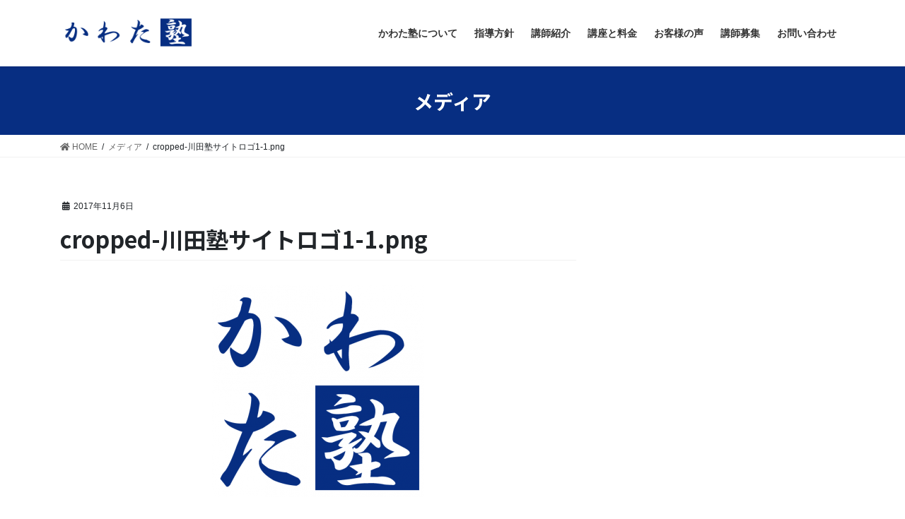

--- FILE ---
content_type: text/html; charset=UTF-8
request_url: https://kawatajuku.com/cropped-%E5%B7%9D%E7%94%B0%E5%A1%BE%E3%82%B5%E3%82%A4%E3%83%88%E3%83%AD%E3%82%B41-1-png/
body_size: 15963
content:
<!DOCTYPE html>
<html dir="ltr" lang="ja" prefix="og: https://ogp.me/ns#">
<head>
<meta charset="utf-8">
<meta http-equiv="X-UA-Compatible" content="IE=edge">
<meta name="viewport" content="width=device-width, initial-scale=1">

<title>cropped-川田塾サイトロゴ1-1.png | かわた塾</title>

		<!-- All in One SEO 4.9.3 - aioseo.com -->
	<meta name="description" content="https://kawatajuku.com/wp/wp-content/uploads/2017/11/cropped-川田塾サイトロゴ1-1.png" />
	<meta name="robots" content="max-image-preview:large" />
	<meta name="author" content="kawatajuku-master"/>
	<link rel="canonical" href="https://kawatajuku.com/cropped-%e5%b7%9d%e7%94%b0%e5%a1%be%e3%82%b5%e3%82%a4%e3%83%88%e3%83%ad%e3%82%b41-1-png/" />
	<meta name="generator" content="All in One SEO (AIOSEO) 4.9.3" />
		<meta property="og:locale" content="ja_JP" />
		<meta property="og:site_name" content="かわた塾 | 岡山市北区の&quot;主体性&quot;を育む自立型個別学習塾" />
		<meta property="og:type" content="article" />
		<meta property="og:title" content="cropped-川田塾サイトロゴ1-1.png | かわた塾" />
		<meta property="og:url" content="https://kawatajuku.com/cropped-%e5%b7%9d%e7%94%b0%e5%a1%be%e3%82%b5%e3%82%a4%e3%83%88%e3%83%ad%e3%82%b41-1-png/" />
		<meta property="article:published_time" content="2017-11-06T07:18:27+00:00" />
		<meta property="article:modified_time" content="2017-11-06T07:18:27+00:00" />
		<meta name="twitter:card" content="summary" />
		<meta name="twitter:title" content="cropped-川田塾サイトロゴ1-1.png | かわた塾" />
		<script type="application/ld+json" class="aioseo-schema">
			{"@context":"https:\/\/schema.org","@graph":[{"@type":"BreadcrumbList","@id":"https:\/\/kawatajuku.com\/cropped-%e5%b7%9d%e7%94%b0%e5%a1%be%e3%82%b5%e3%82%a4%e3%83%88%e3%83%ad%e3%82%b41-1-png\/#breadcrumblist","itemListElement":[{"@type":"ListItem","@id":"https:\/\/kawatajuku.com#listItem","position":1,"name":"Home","item":"https:\/\/kawatajuku.com","nextItem":{"@type":"ListItem","@id":"https:\/\/kawatajuku.com\/cropped-%e5%b7%9d%e7%94%b0%e5%a1%be%e3%82%b5%e3%82%a4%e3%83%88%e3%83%ad%e3%82%b41-1-png\/#listItem","name":"cropped-\u5ddd\u7530\u587e\u30b5\u30a4\u30c8\u30ed\u30b41-1.png"}},{"@type":"ListItem","@id":"https:\/\/kawatajuku.com\/cropped-%e5%b7%9d%e7%94%b0%e5%a1%be%e3%82%b5%e3%82%a4%e3%83%88%e3%83%ad%e3%82%b41-1-png\/#listItem","position":2,"name":"cropped-\u5ddd\u7530\u587e\u30b5\u30a4\u30c8\u30ed\u30b41-1.png","previousItem":{"@type":"ListItem","@id":"https:\/\/kawatajuku.com#listItem","name":"Home"}}]},{"@type":"ItemPage","@id":"https:\/\/kawatajuku.com\/cropped-%e5%b7%9d%e7%94%b0%e5%a1%be%e3%82%b5%e3%82%a4%e3%83%88%e3%83%ad%e3%82%b41-1-png\/#itempage","url":"https:\/\/kawatajuku.com\/cropped-%e5%b7%9d%e7%94%b0%e5%a1%be%e3%82%b5%e3%82%a4%e3%83%88%e3%83%ad%e3%82%b41-1-png\/","name":"cropped-\u5ddd\u7530\u587e\u30b5\u30a4\u30c8\u30ed\u30b41-1.png | \u304b\u308f\u305f\u587e","description":"https:\/\/kawatajuku.com\/wp\/wp-content\/uploads\/2017\/11\/cropped-\u5ddd\u7530\u587e\u30b5\u30a4\u30c8\u30ed\u30b41-1.png","inLanguage":"ja","isPartOf":{"@id":"https:\/\/kawatajuku.com\/#website"},"breadcrumb":{"@id":"https:\/\/kawatajuku.com\/cropped-%e5%b7%9d%e7%94%b0%e5%a1%be%e3%82%b5%e3%82%a4%e3%83%88%e3%83%ad%e3%82%b41-1-png\/#breadcrumblist"},"author":{"@id":"https:\/\/kawatajuku.com\/author\/kawatajuku-master\/#author"},"creator":{"@id":"https:\/\/kawatajuku.com\/author\/kawatajuku-master\/#author"},"datePublished":"2017-11-06T16:18:27+09:00","dateModified":"2017-11-06T16:18:27+09:00"},{"@type":"Organization","@id":"https:\/\/kawatajuku.com\/#organization","name":"\u304b\u308f\u305f\u587e","description":"\u5ca1\u5c71\u5e02\u5317\u533a\u306e\"\u4e3b\u4f53\u6027\"\u3092\u80b2\u3080\u81ea\u7acb\u578b\u500b\u5225\u5b66\u7fd2\u587e","url":"https:\/\/kawatajuku.com\/"},{"@type":"Person","@id":"https:\/\/kawatajuku.com\/author\/kawatajuku-master\/#author","url":"https:\/\/kawatajuku.com\/author\/kawatajuku-master\/","name":"kawatajuku-master","image":{"@type":"ImageObject","@id":"https:\/\/kawatajuku.com\/cropped-%e5%b7%9d%e7%94%b0%e5%a1%be%e3%82%b5%e3%82%a4%e3%83%88%e3%83%ad%e3%82%b41-1-png\/#authorImage","url":"https:\/\/secure.gravatar.com\/avatar\/52f11adbaf2f6f0953385623c62e7b8e?s=96&d=mm&r=g","width":96,"height":96,"caption":"kawatajuku-master"}},{"@type":"WebSite","@id":"https:\/\/kawatajuku.com\/#website","url":"https:\/\/kawatajuku.com\/","name":"\u304b\u308f\u305f\u587e","description":"\u5ca1\u5c71\u5e02\u5317\u533a\u306e\"\u4e3b\u4f53\u6027\"\u3092\u80b2\u3080\u81ea\u7acb\u578b\u500b\u5225\u5b66\u7fd2\u587e","inLanguage":"ja","publisher":{"@id":"https:\/\/kawatajuku.com\/#organization"}}]}
		</script>
		<!-- All in One SEO -->

<link rel="alternate" type="application/rss+xml" title="かわた塾 &raquo; フィード" href="https://kawatajuku.com/feed/" />
<link rel="alternate" type="application/rss+xml" title="かわた塾 &raquo; コメントフィード" href="https://kawatajuku.com/comments/feed/" />
<link rel="alternate" type="application/rss+xml" title="かわた塾 &raquo; cropped-川田塾サイトロゴ1-1.png のコメントのフィード" href="https://kawatajuku.com/feed/?attachment_id=460" />
<meta name="description" content="https://kawatajuku.com/wp/wp-content/uploads/2017/11/cropped-川田塾サイトロゴ1-1.png" /><script type="text/javascript">
/* <![CDATA[ */
window._wpemojiSettings = {"baseUrl":"https:\/\/s.w.org\/images\/core\/emoji\/15.0.3\/72x72\/","ext":".png","svgUrl":"https:\/\/s.w.org\/images\/core\/emoji\/15.0.3\/svg\/","svgExt":".svg","source":{"concatemoji":"https:\/\/kawatajuku.com\/wp-includes\/js\/wp-emoji-release.min.js?ver=6.6.4"}};
/*! This file is auto-generated */
!function(i,n){var o,s,e;function c(e){try{var t={supportTests:e,timestamp:(new Date).valueOf()};sessionStorage.setItem(o,JSON.stringify(t))}catch(e){}}function p(e,t,n){e.clearRect(0,0,e.canvas.width,e.canvas.height),e.fillText(t,0,0);var t=new Uint32Array(e.getImageData(0,0,e.canvas.width,e.canvas.height).data),r=(e.clearRect(0,0,e.canvas.width,e.canvas.height),e.fillText(n,0,0),new Uint32Array(e.getImageData(0,0,e.canvas.width,e.canvas.height).data));return t.every(function(e,t){return e===r[t]})}function u(e,t,n){switch(t){case"flag":return n(e,"\ud83c\udff3\ufe0f\u200d\u26a7\ufe0f","\ud83c\udff3\ufe0f\u200b\u26a7\ufe0f")?!1:!n(e,"\ud83c\uddfa\ud83c\uddf3","\ud83c\uddfa\u200b\ud83c\uddf3")&&!n(e,"\ud83c\udff4\udb40\udc67\udb40\udc62\udb40\udc65\udb40\udc6e\udb40\udc67\udb40\udc7f","\ud83c\udff4\u200b\udb40\udc67\u200b\udb40\udc62\u200b\udb40\udc65\u200b\udb40\udc6e\u200b\udb40\udc67\u200b\udb40\udc7f");case"emoji":return!n(e,"\ud83d\udc26\u200d\u2b1b","\ud83d\udc26\u200b\u2b1b")}return!1}function f(e,t,n){var r="undefined"!=typeof WorkerGlobalScope&&self instanceof WorkerGlobalScope?new OffscreenCanvas(300,150):i.createElement("canvas"),a=r.getContext("2d",{willReadFrequently:!0}),o=(a.textBaseline="top",a.font="600 32px Arial",{});return e.forEach(function(e){o[e]=t(a,e,n)}),o}function t(e){var t=i.createElement("script");t.src=e,t.defer=!0,i.head.appendChild(t)}"undefined"!=typeof Promise&&(o="wpEmojiSettingsSupports",s=["flag","emoji"],n.supports={everything:!0,everythingExceptFlag:!0},e=new Promise(function(e){i.addEventListener("DOMContentLoaded",e,{once:!0})}),new Promise(function(t){var n=function(){try{var e=JSON.parse(sessionStorage.getItem(o));if("object"==typeof e&&"number"==typeof e.timestamp&&(new Date).valueOf()<e.timestamp+604800&&"object"==typeof e.supportTests)return e.supportTests}catch(e){}return null}();if(!n){if("undefined"!=typeof Worker&&"undefined"!=typeof OffscreenCanvas&&"undefined"!=typeof URL&&URL.createObjectURL&&"undefined"!=typeof Blob)try{var e="postMessage("+f.toString()+"("+[JSON.stringify(s),u.toString(),p.toString()].join(",")+"));",r=new Blob([e],{type:"text/javascript"}),a=new Worker(URL.createObjectURL(r),{name:"wpTestEmojiSupports"});return void(a.onmessage=function(e){c(n=e.data),a.terminate(),t(n)})}catch(e){}c(n=f(s,u,p))}t(n)}).then(function(e){for(var t in e)n.supports[t]=e[t],n.supports.everything=n.supports.everything&&n.supports[t],"flag"!==t&&(n.supports.everythingExceptFlag=n.supports.everythingExceptFlag&&n.supports[t]);n.supports.everythingExceptFlag=n.supports.everythingExceptFlag&&!n.supports.flag,n.DOMReady=!1,n.readyCallback=function(){n.DOMReady=!0}}).then(function(){return e}).then(function(){var e;n.supports.everything||(n.readyCallback(),(e=n.source||{}).concatemoji?t(e.concatemoji):e.wpemoji&&e.twemoji&&(t(e.twemoji),t(e.wpemoji)))}))}((window,document),window._wpemojiSettings);
/* ]]> */
</script>
<link rel='stylesheet' id='vkExUnit_common_style-css' href='https://kawatajuku.com/wp-content/plugins/vk-all-in-one-expansion-unit/assets/css/vkExUnit_style.css?ver=9.113.0.1' type='text/css' media='all' />
<style id='vkExUnit_common_style-inline-css' type='text/css'>
:root {--ver_page_top_button_url:url(https://kawatajuku.com/wp-content/plugins/vk-all-in-one-expansion-unit/assets/images/to-top-btn-icon.svg);}@font-face {font-weight: normal;font-style: normal;font-family: "vk_sns";src: url("https://kawatajuku.com/wp-content/plugins/vk-all-in-one-expansion-unit/inc/sns/icons/fonts/vk_sns.eot?-bq20cj");src: url("https://kawatajuku.com/wp-content/plugins/vk-all-in-one-expansion-unit/inc/sns/icons/fonts/vk_sns.eot?#iefix-bq20cj") format("embedded-opentype"),url("https://kawatajuku.com/wp-content/plugins/vk-all-in-one-expansion-unit/inc/sns/icons/fonts/vk_sns.woff?-bq20cj") format("woff"),url("https://kawatajuku.com/wp-content/plugins/vk-all-in-one-expansion-unit/inc/sns/icons/fonts/vk_sns.ttf?-bq20cj") format("truetype"),url("https://kawatajuku.com/wp-content/plugins/vk-all-in-one-expansion-unit/inc/sns/icons/fonts/vk_sns.svg?-bq20cj#vk_sns") format("svg");}
.veu_promotion-alert__content--text {border: 1px solid rgba(0,0,0,0.125);padding: 0.5em 1em;border-radius: var(--vk-size-radius);margin-bottom: var(--vk-margin-block-bottom);font-size: 0.875rem;}/* Alert Content部分に段落タグを入れた場合に最後の段落の余白を0にする */.veu_promotion-alert__content--text p:last-of-type{margin-bottom:0;margin-top: 0;}
</style>
<style id='wp-emoji-styles-inline-css' type='text/css'>

	img.wp-smiley, img.emoji {
		display: inline !important;
		border: none !important;
		box-shadow: none !important;
		height: 1em !important;
		width: 1em !important;
		margin: 0 0.07em !important;
		vertical-align: -0.1em !important;
		background: none !important;
		padding: 0 !important;
	}
</style>
<link rel='stylesheet' id='wp-block-library-css' href='https://kawatajuku.com/wp-includes/css/dist/block-library/style.min.css?ver=6.6.4' type='text/css' media='all' />
<style id='wp-block-library-inline-css' type='text/css'>
/* VK Color Palettes */
</style>
<link rel='stylesheet' id='aioseo/css/src/vue/standalone/blocks/table-of-contents/global.scss-css' href='https://kawatajuku.com/wp-content/plugins/all-in-one-seo-pack/dist/Lite/assets/css/table-of-contents/global.e90f6d47.css?ver=4.9.3' type='text/css' media='all' />
<link rel='stylesheet' id='vk-blocks/alert-css' href='https://kawatajuku.com/wp-content/plugins/vk-blocks-pro/build/alert/style.css?ver=1.36.1.5' type='text/css' media='all' />
<link rel='stylesheet' id='vk-blocks/balloon-css' href='https://kawatajuku.com/wp-content/plugins/vk-blocks-pro/build/balloon/style.css?ver=1.36.1.5' type='text/css' media='all' />
<link rel='stylesheet' id='vk-blocks/border-box-css' href='https://kawatajuku.com/wp-content/plugins/vk-blocks-pro/build/border-box/style.css?ver=1.36.1.5' type='text/css' media='all' />
<link rel='stylesheet' id='vk-blocks/button-css' href='https://kawatajuku.com/wp-content/plugins/vk-blocks-pro/build/button/style.css?ver=1.36.1.5' type='text/css' media='all' />
<link rel='stylesheet' id='vk-blocks/faq-css' href='https://kawatajuku.com/wp-content/plugins/vk-blocks-pro/build/faq/style.css?ver=1.36.1.5' type='text/css' media='all' />
<link rel='stylesheet' id='vk-blocks/faq2-css' href='https://kawatajuku.com/wp-content/plugins/vk-blocks-pro/build/faq/style.css?ver=1.36.1.5' type='text/css' media='all' />
<link rel='stylesheet' id='vk-blocks/flow-css' href='https://kawatajuku.com/wp-content/plugins/vk-blocks-pro/build/flow/style.css?ver=1.36.1.5' type='text/css' media='all' />
<link rel='stylesheet' id='vk-blocks/heading-css' href='https://kawatajuku.com/wp-content/plugins/vk-blocks-pro/build/heading/style.css?ver=1.36.1.5' type='text/css' media='all' />
<link rel='stylesheet' id='vk-blocks/icon-css' href='https://kawatajuku.com/wp-content/plugins/vk-blocks-pro/build/icon/style.css?ver=1.36.1.5' type='text/css' media='all' />
<link rel='stylesheet' id='vk-blocks/icon-outer-css' href='https://kawatajuku.com/wp-content/plugins/vk-blocks-pro/build/icon-outer/style.css?ver=1.36.1.5' type='text/css' media='all' />
<link rel='stylesheet' id='vk-blocks/pr-blocks-css' href='https://kawatajuku.com/wp-content/plugins/vk-blocks-pro/build/pr-blocks/style.css?ver=1.36.1.5' type='text/css' media='all' />
<link rel='stylesheet' id='vk-blocks/pr-content-css' href='https://kawatajuku.com/wp-content/plugins/vk-blocks-pro/build/pr-content/style.css?ver=1.36.1.5' type='text/css' media='all' />
<link rel='stylesheet' id='vk-blocks/spacer-css' href='https://kawatajuku.com/wp-content/plugins/vk-blocks-pro/build/spacer/style.css?ver=1.36.1.5' type='text/css' media='all' />
<link rel='stylesheet' id='vk-blocks/staff-css' href='https://kawatajuku.com/wp-content/plugins/vk-blocks-pro/build/staff/style.css?ver=1.36.1.5' type='text/css' media='all' />
<link rel='stylesheet' id='vk-blocks/accordion-css' href='https://kawatajuku.com/wp-content/plugins/vk-blocks-pro/build/_pro/accordion/style.css?ver=1.36.1.5' type='text/css' media='all' />
<link rel='stylesheet' id='vk-blocks/animation-css' href='https://kawatajuku.com/wp-content/plugins/vk-blocks-pro/build/_pro/animation/style.css?ver=1.36.1.5' type='text/css' media='all' />
<link rel='stylesheet' id='vk-blocks/breadcrumb-css' href='https://kawatajuku.com/wp-content/plugins/vk-blocks-pro/build/_pro/breadcrumb/style.css?ver=1.36.1.5' type='text/css' media='all' />
<link rel='stylesheet' id='vk-blocks/button-outer-css' href='https://kawatajuku.com/wp-content/plugins/vk-blocks-pro/build/_pro/button-outer/style.css?ver=1.36.1.5' type='text/css' media='all' />
<link rel='stylesheet' id='vk-blocks/card-css' href='https://kawatajuku.com/wp-content/plugins/vk-blocks-pro/build/_pro/card/style.css?ver=1.36.1.5' type='text/css' media='all' />
<link rel='stylesheet' id='vk-blocks/card-item-css' href='https://kawatajuku.com/wp-content/plugins/vk-blocks-pro/build/_pro/card-item/style.css?ver=1.36.1.5' type='text/css' media='all' />
<link rel='stylesheet' id='vk-blocks/child-page-css' href='https://kawatajuku.com/wp-content/plugins/vk-blocks-pro/build/_pro/child-page/style.css?ver=1.36.1.5' type='text/css' media='all' />
<link rel='stylesheet' id='vk-blocks/grid-column-css' href='https://kawatajuku.com/wp-content/plugins/vk-blocks-pro/build/_pro/grid-column/style.css?ver=1.36.1.5' type='text/css' media='all' />
<link rel='stylesheet' id='vk-blocks/grid-column-item-css' href='https://kawatajuku.com/wp-content/plugins/vk-blocks-pro/build/_pro/grid-column-item/style.css?ver=1.36.1.5' type='text/css' media='all' />
<link rel='stylesheet' id='vk-blocks/gridcolcard-css' href='https://kawatajuku.com/wp-content/plugins/vk-blocks-pro/build/_pro/gridcolcard/style.css?ver=1.36.1.5' type='text/css' media='all' />
<link rel='stylesheet' id='vk-blocks/icon-card-css' href='https://kawatajuku.com/wp-content/plugins/vk-blocks-pro/build/_pro/icon-card/style.css?ver=1.36.1.5' type='text/css' media='all' />
<link rel='stylesheet' id='vk-blocks/icon-card-item-css' href='https://kawatajuku.com/wp-content/plugins/vk-blocks-pro/build/_pro/icon-card-item/style.css?ver=1.36.1.5' type='text/css' media='all' />
<link rel='stylesheet' id='vk-blocks/outer-css' href='https://kawatajuku.com/wp-content/plugins/vk-blocks-pro/build/_pro/outer/style.css?ver=1.36.1.5' type='text/css' media='all' />
<link rel='stylesheet' id='vk-swiper-style-css' href='https://kawatajuku.com/wp-content/plugins/vk-blocks-pro/inc/vk-swiper/package/assets/css/swiper-bundle.min.css?ver=6.8.0' type='text/css' media='all' />
<link rel='stylesheet' id='vk-blocks/slider-css' href='https://kawatajuku.com/wp-content/plugins/vk-blocks-pro/build/_pro/slider/style.css?ver=1.36.1.5' type='text/css' media='all' />
<link rel='stylesheet' id='vk-blocks/slider-item-css' href='https://kawatajuku.com/wp-content/plugins/vk-blocks-pro/build/_pro/slider-item/style.css?ver=1.36.1.5' type='text/css' media='all' />
<link rel='stylesheet' id='vk-blocks/step-css' href='https://kawatajuku.com/wp-content/plugins/vk-blocks-pro/build/_pro/step/style.css?ver=1.36.1.5' type='text/css' media='all' />
<link rel='stylesheet' id='vk-blocks/step-item-css' href='https://kawatajuku.com/wp-content/plugins/vk-blocks-pro/build/_pro/step-item/style.css?ver=1.36.1.5' type='text/css' media='all' />
<link rel='stylesheet' id='vk-blocks/table-of-contents-new-css' href='https://kawatajuku.com/wp-content/plugins/vk-blocks-pro/build/_pro/table-of-contents-new/style.css?ver=1.36.1.5' type='text/css' media='all' />
<link rel='stylesheet' id='vk-blocks/timeline-item-css' href='https://kawatajuku.com/wp-content/plugins/vk-blocks-pro/build/_pro/timeline-item/style.css?ver=1.36.1.5' type='text/css' media='all' />
<link rel='stylesheet' id='fontawesome-free-css' href='https://kawatajuku.com/wp-content/plugins/getwid/vendors/fontawesome-free/css/all.min.css?ver=5.5.0' type='text/css' media='all' />
<link rel='stylesheet' id='slick-css' href='https://kawatajuku.com/wp-content/plugins/getwid/vendors/slick/slick/slick.min.css?ver=1.9.0' type='text/css' media='all' />
<link rel='stylesheet' id='slick-theme-css' href='https://kawatajuku.com/wp-content/plugins/getwid/vendors/slick/slick/slick-theme.min.css?ver=1.9.0' type='text/css' media='all' />
<link rel='stylesheet' id='mp-fancybox-css' href='https://kawatajuku.com/wp-content/plugins/getwid/vendors/mp-fancybox/jquery.fancybox.min.css?ver=3.5.7-mp.1' type='text/css' media='all' />
<link rel='stylesheet' id='getwid-blocks-css' href='https://kawatajuku.com/wp-content/plugins/getwid/assets/css/blocks.style.css?ver=2.1.3' type='text/css' media='all' />
<style id='getwid-blocks-inline-css' type='text/css'>
.wp-block-getwid-section .wp-block-getwid-section__wrapper .wp-block-getwid-section__inner-wrapper{max-width: 1140px;}
</style>
<style id='classic-theme-styles-inline-css' type='text/css'>
/*! This file is auto-generated */
.wp-block-button__link{color:#fff;background-color:#32373c;border-radius:9999px;box-shadow:none;text-decoration:none;padding:calc(.667em + 2px) calc(1.333em + 2px);font-size:1.125em}.wp-block-file__button{background:#32373c;color:#fff;text-decoration:none}
</style>
<style id='global-styles-inline-css' type='text/css'>
:root{--wp--preset--aspect-ratio--square: 1;--wp--preset--aspect-ratio--4-3: 4/3;--wp--preset--aspect-ratio--3-4: 3/4;--wp--preset--aspect-ratio--3-2: 3/2;--wp--preset--aspect-ratio--2-3: 2/3;--wp--preset--aspect-ratio--16-9: 16/9;--wp--preset--aspect-ratio--9-16: 9/16;--wp--preset--color--black: #000000;--wp--preset--color--cyan-bluish-gray: #abb8c3;--wp--preset--color--white: #ffffff;--wp--preset--color--pale-pink: #f78da7;--wp--preset--color--vivid-red: #cf2e2e;--wp--preset--color--luminous-vivid-orange: #ff6900;--wp--preset--color--luminous-vivid-amber: #fcb900;--wp--preset--color--light-green-cyan: #7bdcb5;--wp--preset--color--vivid-green-cyan: #00d084;--wp--preset--color--pale-cyan-blue: #8ed1fc;--wp--preset--color--vivid-cyan-blue: #0693e3;--wp--preset--color--vivid-purple: #9b51e0;--wp--preset--gradient--vivid-cyan-blue-to-vivid-purple: linear-gradient(135deg,rgba(6,147,227,1) 0%,rgb(155,81,224) 100%);--wp--preset--gradient--light-green-cyan-to-vivid-green-cyan: linear-gradient(135deg,rgb(122,220,180) 0%,rgb(0,208,130) 100%);--wp--preset--gradient--luminous-vivid-amber-to-luminous-vivid-orange: linear-gradient(135deg,rgba(252,185,0,1) 0%,rgba(255,105,0,1) 100%);--wp--preset--gradient--luminous-vivid-orange-to-vivid-red: linear-gradient(135deg,rgba(255,105,0,1) 0%,rgb(207,46,46) 100%);--wp--preset--gradient--very-light-gray-to-cyan-bluish-gray: linear-gradient(135deg,rgb(238,238,238) 0%,rgb(169,184,195) 100%);--wp--preset--gradient--cool-to-warm-spectrum: linear-gradient(135deg,rgb(74,234,220) 0%,rgb(151,120,209) 20%,rgb(207,42,186) 40%,rgb(238,44,130) 60%,rgb(251,105,98) 80%,rgb(254,248,76) 100%);--wp--preset--gradient--blush-light-purple: linear-gradient(135deg,rgb(255,206,236) 0%,rgb(152,150,240) 100%);--wp--preset--gradient--blush-bordeaux: linear-gradient(135deg,rgb(254,205,165) 0%,rgb(254,45,45) 50%,rgb(107,0,62) 100%);--wp--preset--gradient--luminous-dusk: linear-gradient(135deg,rgb(255,203,112) 0%,rgb(199,81,192) 50%,rgb(65,88,208) 100%);--wp--preset--gradient--pale-ocean: linear-gradient(135deg,rgb(255,245,203) 0%,rgb(182,227,212) 50%,rgb(51,167,181) 100%);--wp--preset--gradient--electric-grass: linear-gradient(135deg,rgb(202,248,128) 0%,rgb(113,206,126) 100%);--wp--preset--gradient--midnight: linear-gradient(135deg,rgb(2,3,129) 0%,rgb(40,116,252) 100%);--wp--preset--font-size--small: 13px;--wp--preset--font-size--medium: 20px;--wp--preset--font-size--large: 36px;--wp--preset--font-size--x-large: 42px;--wp--preset--spacing--20: 0.44rem;--wp--preset--spacing--30: 0.67rem;--wp--preset--spacing--40: 1rem;--wp--preset--spacing--50: 1.5rem;--wp--preset--spacing--60: 2.25rem;--wp--preset--spacing--70: 3.38rem;--wp--preset--spacing--80: 5.06rem;--wp--preset--shadow--natural: 6px 6px 9px rgba(0, 0, 0, 0.2);--wp--preset--shadow--deep: 12px 12px 50px rgba(0, 0, 0, 0.4);--wp--preset--shadow--sharp: 6px 6px 0px rgba(0, 0, 0, 0.2);--wp--preset--shadow--outlined: 6px 6px 0px -3px rgba(255, 255, 255, 1), 6px 6px rgba(0, 0, 0, 1);--wp--preset--shadow--crisp: 6px 6px 0px rgba(0, 0, 0, 1);}:where(.is-layout-flex){gap: 0.5em;}:where(.is-layout-grid){gap: 0.5em;}body .is-layout-flex{display: flex;}.is-layout-flex{flex-wrap: wrap;align-items: center;}.is-layout-flex > :is(*, div){margin: 0;}body .is-layout-grid{display: grid;}.is-layout-grid > :is(*, div){margin: 0;}:where(.wp-block-columns.is-layout-flex){gap: 2em;}:where(.wp-block-columns.is-layout-grid){gap: 2em;}:where(.wp-block-post-template.is-layout-flex){gap: 1.25em;}:where(.wp-block-post-template.is-layout-grid){gap: 1.25em;}.has-black-color{color: var(--wp--preset--color--black) !important;}.has-cyan-bluish-gray-color{color: var(--wp--preset--color--cyan-bluish-gray) !important;}.has-white-color{color: var(--wp--preset--color--white) !important;}.has-pale-pink-color{color: var(--wp--preset--color--pale-pink) !important;}.has-vivid-red-color{color: var(--wp--preset--color--vivid-red) !important;}.has-luminous-vivid-orange-color{color: var(--wp--preset--color--luminous-vivid-orange) !important;}.has-luminous-vivid-amber-color{color: var(--wp--preset--color--luminous-vivid-amber) !important;}.has-light-green-cyan-color{color: var(--wp--preset--color--light-green-cyan) !important;}.has-vivid-green-cyan-color{color: var(--wp--preset--color--vivid-green-cyan) !important;}.has-pale-cyan-blue-color{color: var(--wp--preset--color--pale-cyan-blue) !important;}.has-vivid-cyan-blue-color{color: var(--wp--preset--color--vivid-cyan-blue) !important;}.has-vivid-purple-color{color: var(--wp--preset--color--vivid-purple) !important;}.has-black-background-color{background-color: var(--wp--preset--color--black) !important;}.has-cyan-bluish-gray-background-color{background-color: var(--wp--preset--color--cyan-bluish-gray) !important;}.has-white-background-color{background-color: var(--wp--preset--color--white) !important;}.has-pale-pink-background-color{background-color: var(--wp--preset--color--pale-pink) !important;}.has-vivid-red-background-color{background-color: var(--wp--preset--color--vivid-red) !important;}.has-luminous-vivid-orange-background-color{background-color: var(--wp--preset--color--luminous-vivid-orange) !important;}.has-luminous-vivid-amber-background-color{background-color: var(--wp--preset--color--luminous-vivid-amber) !important;}.has-light-green-cyan-background-color{background-color: var(--wp--preset--color--light-green-cyan) !important;}.has-vivid-green-cyan-background-color{background-color: var(--wp--preset--color--vivid-green-cyan) !important;}.has-pale-cyan-blue-background-color{background-color: var(--wp--preset--color--pale-cyan-blue) !important;}.has-vivid-cyan-blue-background-color{background-color: var(--wp--preset--color--vivid-cyan-blue) !important;}.has-vivid-purple-background-color{background-color: var(--wp--preset--color--vivid-purple) !important;}.has-black-border-color{border-color: var(--wp--preset--color--black) !important;}.has-cyan-bluish-gray-border-color{border-color: var(--wp--preset--color--cyan-bluish-gray) !important;}.has-white-border-color{border-color: var(--wp--preset--color--white) !important;}.has-pale-pink-border-color{border-color: var(--wp--preset--color--pale-pink) !important;}.has-vivid-red-border-color{border-color: var(--wp--preset--color--vivid-red) !important;}.has-luminous-vivid-orange-border-color{border-color: var(--wp--preset--color--luminous-vivid-orange) !important;}.has-luminous-vivid-amber-border-color{border-color: var(--wp--preset--color--luminous-vivid-amber) !important;}.has-light-green-cyan-border-color{border-color: var(--wp--preset--color--light-green-cyan) !important;}.has-vivid-green-cyan-border-color{border-color: var(--wp--preset--color--vivid-green-cyan) !important;}.has-pale-cyan-blue-border-color{border-color: var(--wp--preset--color--pale-cyan-blue) !important;}.has-vivid-cyan-blue-border-color{border-color: var(--wp--preset--color--vivid-cyan-blue) !important;}.has-vivid-purple-border-color{border-color: var(--wp--preset--color--vivid-purple) !important;}.has-vivid-cyan-blue-to-vivid-purple-gradient-background{background: var(--wp--preset--gradient--vivid-cyan-blue-to-vivid-purple) !important;}.has-light-green-cyan-to-vivid-green-cyan-gradient-background{background: var(--wp--preset--gradient--light-green-cyan-to-vivid-green-cyan) !important;}.has-luminous-vivid-amber-to-luminous-vivid-orange-gradient-background{background: var(--wp--preset--gradient--luminous-vivid-amber-to-luminous-vivid-orange) !important;}.has-luminous-vivid-orange-to-vivid-red-gradient-background{background: var(--wp--preset--gradient--luminous-vivid-orange-to-vivid-red) !important;}.has-very-light-gray-to-cyan-bluish-gray-gradient-background{background: var(--wp--preset--gradient--very-light-gray-to-cyan-bluish-gray) !important;}.has-cool-to-warm-spectrum-gradient-background{background: var(--wp--preset--gradient--cool-to-warm-spectrum) !important;}.has-blush-light-purple-gradient-background{background: var(--wp--preset--gradient--blush-light-purple) !important;}.has-blush-bordeaux-gradient-background{background: var(--wp--preset--gradient--blush-bordeaux) !important;}.has-luminous-dusk-gradient-background{background: var(--wp--preset--gradient--luminous-dusk) !important;}.has-pale-ocean-gradient-background{background: var(--wp--preset--gradient--pale-ocean) !important;}.has-electric-grass-gradient-background{background: var(--wp--preset--gradient--electric-grass) !important;}.has-midnight-gradient-background{background: var(--wp--preset--gradient--midnight) !important;}.has-small-font-size{font-size: var(--wp--preset--font-size--small) !important;}.has-medium-font-size{font-size: var(--wp--preset--font-size--medium) !important;}.has-large-font-size{font-size: var(--wp--preset--font-size--large) !important;}.has-x-large-font-size{font-size: var(--wp--preset--font-size--x-large) !important;}
:where(.wp-block-post-template.is-layout-flex){gap: 1.25em;}:where(.wp-block-post-template.is-layout-grid){gap: 1.25em;}
:where(.wp-block-columns.is-layout-flex){gap: 2em;}:where(.wp-block-columns.is-layout-grid){gap: 2em;}
:root :where(.wp-block-pullquote){font-size: 1.5em;line-height: 1.6;}
</style>
<link rel='stylesheet' id='contact-form-7-css' href='https://kawatajuku.com/wp-content/plugins/contact-form-7/includes/css/styles.css?ver=5.9.8' type='text/css' media='all' />
<link rel='stylesheet' id='page-list-style-css' href='https://kawatajuku.com/wp-content/plugins/page-list/css/page-list.css?ver=5.6' type='text/css' media='all' />
<link rel='stylesheet' id='bootstrap-4-style-css' href='https://kawatajuku.com/wp-content/themes/lightning-pro/library/bootstrap-4/css/bootstrap.min.css?ver=4.5.0' type='text/css' media='all' />
<link rel='stylesheet' id='lightning-common-style-css' href='https://kawatajuku.com/wp-content/themes/lightning-pro/assets/css/common.css?ver=8.9.3' type='text/css' media='all' />
<style id='lightning-common-style-inline-css' type='text/css'>
/* vk-mobile-nav */:root {--vk-mobile-nav-menu-btn-bg-src: url("https://kawatajuku.com/wp-content/themes/lightning-pro/inc/vk-mobile-nav/package/images/vk-menu-btn-black.svg");--vk-mobile-nav-menu-btn-close-bg-src: url("https://kawatajuku.com/wp-content/themes/lightning-pro/inc/vk-mobile-nav/package/images/vk-menu-close-black.svg");--vk-menu-acc-icon-open-black-bg-src: url("https://kawatajuku.com/wp-content/themes/lightning-pro/inc/vk-mobile-nav/package/images/vk-menu-acc-icon-open-black.svg");--vk-menu-acc-icon-open-white-bg-src: url("https://kawatajuku.com/wp-content/themes/lightning-pro/inc/vk-mobile-nav/package/images/vk-menu-acc-icon-open-white.svg");--vk-menu-acc-icon-close-black-bg-src: url("https://kawatajuku.com/wp-content/themes/lightning-pro/inc/vk-mobile-nav/package/images/vk-menu-close-black.svg");--vk-menu-acc-icon-close-white-bg-src: url("https://kawatajuku.com/wp-content/themes/lightning-pro/inc/vk-mobile-nav/package/images/vk-menu-close-white.svg");}
</style>
<link rel='stylesheet' id='lightning-design-style-css' href='https://kawatajuku.com/wp-content/themes/lightning-pro/design-skin/origin2/css/style.css?ver=8.9.3' type='text/css' media='all' />
<style id='lightning-design-style-inline-css' type='text/css'>
/* ltg common custom */:root {--vk-menu-acc-btn-border-color:#333;--vk-color-primary:#072e82;--color-key:#072e82;--color-key-dark:#005999;}.bbp-submit-wrapper .button.submit { background-color:#005999 ; }.bbp-submit-wrapper .button.submit:hover { background-color:#072e82 ; }.veu_color_txt_key { color:#005999 ; }.veu_color_bg_key { background-color:#005999 ; }.veu_color_border_key { border-color:#005999 ; }.btn-default { border-color:#072e82;color:#072e82;}.btn-default:focus,.btn-default:hover { border-color:#072e82;background-color: #072e82; }.wp-block-search__button,.btn-primary { background-color:#072e82;border-color:#005999; }.wp-block-search__button:focus,.wp-block-search__button:hover,.btn-primary:not(:disabled):not(.disabled):active,.btn-primary:focus,.btn-primary:hover { background-color:#005999;border-color:#072e82; }.btn-outline-primary { color : #072e82 ; border-color:#072e82; }.btn-outline-primary:not(:disabled):not(.disabled):active,.btn-outline-primary:focus,.btn-outline-primary:hover { color : #fff; background-color:#072e82;border-color:#005999; }a { color:#072e82; }a:hover { color:#005999; }/* sidebar child menu display */.localNav ul ul.children{ display:none; }.localNav ul li.current_page_ancestor ul.children,.localNav ul li.current_page_item ul.children,.localNav ul li.current-cat ul.children{ display:block; }/* ExUnit widget ( child page list widget and so on ) */.localNavi ul.children{ display:none; }.localNavi li.current_page_ancestor ul.children,.localNavi li.current_page_item ul.children,.localNavi li.current-cat ul.children{ display:block; }
.tagcloud a:before { font-family: "Font Awesome 5 Free";content: "\f02b";font-weight: bold; }
/* Pro Title Design */ h2,.mainSection .cart_totals h2,h2.mainSection-title { background-color:unset;position: relative;border:none;padding:unset;margin-left: auto;margin-right: auto;border-radius:unset;outline: unset;outline-offset: unset;box-shadow: unset;content:none;overflow: unset;text-align:left;}h2 a,.mainSection .cart_totals h2 a,h2.mainSection-title a { color:#333;}h2::before,.mainSection .cart_totals h2::before,h2.mainSection-title::before { background-color:unset;position: relative;border:none;padding:unset;margin-left: auto;margin-right: auto;border-radius:unset;outline: unset;outline-offset: unset;box-shadow: unset;content:none;overflow: unset;}h2::after,.mainSection .cart_totals h2::after,h2.mainSection-title::after { background-color:unset;position: relative;border:none;padding:unset;margin-left: auto;margin-right: auto;border-radius:unset;outline: unset;outline-offset: unset;box-shadow: unset;content:none;overflow: unset;}.siteContent .subSection-title,.siteContent .widget .subSection-title { background-color:unset;position: relative;border:none;padding:unset;margin-left: auto;margin-right: auto;border-radius:unset;outline: unset;outline-offset: unset;box-shadow: unset;content:none;overflow: unset;text-align:left;}.siteContent .subSection-title a,.siteContent .widget .subSection-title a { color:#333;}.siteContent .subSection-title::before,.siteContent .widget .subSection-title::before { background-color:unset;position: relative;border:none;padding:unset;margin-left: auto;margin-right: auto;border-radius:unset;outline: unset;outline-offset: unset;box-shadow: unset;content:none;overflow: unset;}.siteContent .subSection-title::after,.siteContent .widget .subSection-title::after { background-color:unset;position: relative;border:none;padding:unset;margin-left: auto;margin-right: auto;border-radius:unset;outline: unset;outline-offset: unset;box-shadow: unset;content:none;overflow: unset;}.siteFooter .subSection-title { background-color:unset;position: relative;border:none;padding:unset;margin-left: auto;margin-right: auto;border-radius:unset;outline: unset;outline-offset: unset;box-shadow: unset;content:none;overflow: unset;text-align:left;}.siteFooter .subSection-title a { color:#333;}.siteFooter .subSection-title::before { background-color:unset;position: relative;border:none;padding:unset;margin-left: auto;margin-right: auto;border-radius:unset;outline: unset;outline-offset: unset;box-shadow: unset;content:none;overflow: unset;}.siteFooter .subSection-title::after { background-color:unset;position: relative;border:none;padding:unset;margin-left: auto;margin-right: auto;border-radius:unset;outline: unset;outline-offset: unset;box-shadow: unset;content:none;overflow: unset;}h3 { background-color:unset;position: relative;border:none;padding:unset;margin-left: auto;margin-right: auto;border-radius:unset;outline: unset;outline-offset: unset;box-shadow: unset;content:none;overflow: unset;color:#333;padding: 0.5em 0 0.7em;margin-bottom:1.2em;}h3 a { color:#333;}h3::before { background-color:unset;position: relative;border:none;padding:unset;margin-left: auto;margin-right: auto;border-radius:unset;outline: unset;outline-offset: unset;box-shadow: unset;content:none;overflow: unset;}h3::after { background-color:unset;position: relative;border:none;padding:unset;margin-left: auto;margin-right: auto;border-radius:unset;outline: unset;outline-offset: unset;box-shadow: unset;content:none;overflow: unset;content:"";position: absolute;left: 0;bottom: 0;width: 100%;height: 7px;background: linear-gradient(-45deg,rgba(255,255,255,0.1) 25%, #072e82 25%,#072e82 50%, rgba(255,255,255,0.1) 50%,rgba(255,255,255,0.1) 75%, #072e82 75%,#072e82);background-size: 5px 5px;}
/* page header */.page-header{ position:relative;color:#ffffff;background-color:#072e82;}
/* Font switch */h1,h2,h3,h4,h5,h6,dt,.page-header_pageTitle,.mainSection-title,.subSection-title,.veu_leadTxt,.lead{ font-family:"Noto Sans JP",sans-serif;font-weight:700;font-display: swap;}body{ font-family:"游ゴシック Medium","Yu Gothic Medium","游ゴシック体",YuGothic,"ヒラギノ角ゴ ProN W3", Hiragino Kaku Gothic ProN,sans-serif;font-display: swap;}
.vk-campaign-text{background:#eab010;color:#fff;}.vk-campaign-text_btn,.vk-campaign-text_btn:link,.vk-campaign-text_btn:visited,.vk-campaign-text_btn:focus,.vk-campaign-text_btn:active{background:#fff;color:#4c4c4c;}a.vk-campaign-text_btn:hover{background:#eab010;color:#fff;}.vk-campaign-text_link,.vk-campaign-text_link:link,.vk-campaign-text_link:hover,.vk-campaign-text_link:visited,.vk-campaign-text_link:active,.vk-campaign-text_link:focus{color:#fff;}
.media .media-body .media-heading a:hover { color:#072e82; }@media (min-width: 768px){.gMenu > li:before,.gMenu > li.menu-item-has-children::after { border-bottom-color:#005999 }.gMenu li li { background-color:#005999 }.gMenu li li a:hover { background-color:#072e82; }} /* @media (min-width: 768px) */h2,.mainSection-title { border-top-color:#072e82; }h3:after,.subSection-title:after { border-bottom-color:#072e82; }ul.page-numbers li span.page-numbers.current,.page-link dl .post-page-numbers.current { background-color:#072e82; }.pager li > a { border-color:#072e82;color:#072e82;}.pager li > a:hover { background-color:#072e82;color:#fff;}.siteFooter { border-top-color:#072e82; }dt { border-left-color:#072e82; }:root {--g_nav_main_acc_icon_open_url:url(https://kawatajuku.com/wp-content/themes/lightning-pro/inc/vk-mobile-nav/package/images/vk-menu-acc-icon-open-black.svg);--g_nav_main_acc_icon_close_url: url(https://kawatajuku.com/wp-content/themes/lightning-pro/inc/vk-mobile-nav/package/images/vk-menu-close-black.svg);--g_nav_sub_acc_icon_open_url: url(https://kawatajuku.com/wp-content/themes/lightning-pro/inc/vk-mobile-nav/package/images/vk-menu-acc-icon-open-white.svg);--g_nav_sub_acc_icon_close_url: url(https://kawatajuku.com/wp-content/themes/lightning-pro/inc/vk-mobile-nav/package/images/vk-menu-close-white.svg);}
</style>
<link rel='stylesheet' id='veu-cta-css' href='https://kawatajuku.com/wp-content/plugins/vk-all-in-one-expansion-unit/inc/call-to-action/package/assets/css/style.css?ver=9.113.0.1' type='text/css' media='all' />
<link rel='stylesheet' id='vk-blocks-build-css-css' href='https://kawatajuku.com/wp-content/plugins/vk-blocks-pro/build/block-build.css?ver=1.36.1.5' type='text/css' media='all' />
<style id='vk-blocks-build-css-inline-css' type='text/css'>
:root {--vk_flow-arrow: url(https://kawatajuku.com/wp-content/plugins/vk-blocks-pro/inc/vk-blocks/images/arrow_bottom.svg);--vk_image-mask-wave01: url(https://kawatajuku.com/wp-content/plugins/vk-blocks-pro/inc/vk-blocks/images/wave01.svg);--vk_image-mask-wave02: url(https://kawatajuku.com/wp-content/plugins/vk-blocks-pro/inc/vk-blocks/images/wave02.svg);--vk_image-mask-wave03: url(https://kawatajuku.com/wp-content/plugins/vk-blocks-pro/inc/vk-blocks/images/wave03.svg);--vk_image-mask-wave04: url(https://kawatajuku.com/wp-content/plugins/vk-blocks-pro/inc/vk-blocks/images/wave04.svg);}

	:root {

		--vk-balloon-border-width:1px;

		--vk-balloon-speech-offset:-12px;
	}
	
</style>
<link rel='stylesheet' id='lightning-theme-style-css' href='https://kawatajuku.com/wp-content/themes/lightning-pro/style.css?ver=8.9.3' type='text/css' media='all' />
<link rel='stylesheet' id='vk-media-posts-style-css' href='https://kawatajuku.com/wp-content/themes/lightning-pro/inc/media-posts/package/css/media-posts.css?ver=1.2' type='text/css' media='all' />
<link rel='stylesheet' id='vk-font-awesome-css' href='https://kawatajuku.com/wp-content/themes/lightning-pro/inc/font-awesome/package/versions/5/css/all.min.css?ver=5.13.0' type='text/css' media='all' />
<link rel='stylesheet' id='cf7cf-style-css' href='https://kawatajuku.com/wp-content/plugins/cf7-conditional-fields/style.css?ver=2.4.15' type='text/css' media='all' />
<script type="text/javascript" src="https://kawatajuku.com/wp-includes/js/jquery/jquery.min.js?ver=3.7.1" id="jquery-core-js"></script>
<script type="text/javascript" src="https://kawatajuku.com/wp-includes/js/jquery/jquery-migrate.min.js?ver=3.4.1" id="jquery-migrate-js"></script>
<link rel="https://api.w.org/" href="https://kawatajuku.com/wp-json/" /><link rel="alternate" title="JSON" type="application/json" href="https://kawatajuku.com/wp-json/wp/v2/media/460" /><link rel="EditURI" type="application/rsd+xml" title="RSD" href="https://kawatajuku.com/xmlrpc.php?rsd" />
<meta name="generator" content="WordPress 6.6.4" />
<link rel='shortlink' href='https://kawatajuku.com/?p=460' />
<link rel="alternate" title="oEmbed (JSON)" type="application/json+oembed" href="https://kawatajuku.com/wp-json/oembed/1.0/embed?url=https%3A%2F%2Fkawatajuku.com%2Fcropped-%25e5%25b7%259d%25e7%2594%25b0%25e5%25a1%25be%25e3%2582%25b5%25e3%2582%25a4%25e3%2583%2588%25e3%2583%25ad%25e3%2582%25b41-1-png%2F" />
<link rel="alternate" title="oEmbed (XML)" type="text/xml+oembed" href="https://kawatajuku.com/wp-json/oembed/1.0/embed?url=https%3A%2F%2Fkawatajuku.com%2Fcropped-%25e5%25b7%259d%25e7%2594%25b0%25e5%25a1%25be%25e3%2582%25b5%25e3%2582%25a4%25e3%2583%2588%25e3%2583%25ad%25e3%2582%25b41-1-png%2F&#038;format=xml" />
<style id="lightning-color-custom-for-plugins" type="text/css">/* ltg theme common */.color_key_bg,.color_key_bg_hover:hover{background-color: #072e82;}.color_key_txt,.color_key_txt_hover:hover{color: #072e82;}.color_key_border,.color_key_border_hover:hover{border-color: #072e82;}.color_key_dark_bg,.color_key_dark_bg_hover:hover{background-color: #005999;}.color_key_dark_txt,.color_key_dark_txt_hover:hover{color: #005999;}.color_key_dark_border,.color_key_dark_border_hover:hover{border-color: #005999;}</style><!-- [ VK All in One Expansion Unit OGP ] -->
<meta property="og:site_name" content="かわた塾" />
<meta property="og:url" content="https://kawatajuku.com/cropped-%e5%b7%9d%e7%94%b0%e5%a1%be%e3%82%b5%e3%82%a4%e3%83%88%e3%83%ad%e3%82%b41-1-png/" />
<meta property="og:title" content="cropped-川田塾サイトロゴ1-1.png" />
<meta property="og:description" content="https://kawatajuku.com/wp/wp-content/uploads/2017/11/cropped-川田塾サイトロゴ1-1.png" />
<meta property="og:type" content="article" />
<meta property="og:image" content="https://kawatajuku.com/wp/wp-content/uploads/2021/03/2V0A7342-01-scaled.jpg" />
<meta property="og:image:width" content="2560" />
<meta property="og:image:height" content="2560" />
<!-- [ / VK All in One Expansion Unit OGP ] -->
<!-- [ VK All in One Expansion Unit twitter card ] -->
<meta name="twitter:card" content="summary_large_image">
<meta name="twitter:description" content="https://kawatajuku.com/wp/wp-content/uploads/2017/11/cropped-川田塾サイトロゴ1-1.png">
<meta name="twitter:title" content="cropped-川田塾サイトロゴ1-1.png">
<meta name="twitter:url" content="https://kawatajuku.com/cropped-%e5%b7%9d%e7%94%b0%e5%a1%be%e3%82%b5%e3%82%a4%e3%83%88%e3%83%ad%e3%82%b41-1-png/">
	<meta name="twitter:image" content="https://kawatajuku.com/wp/wp-content/uploads/2021/03/2V0A7342-01-scaled.jpg">
	<meta name="twitter:domain" content="kawatajuku.com">
	<!-- [ / VK All in One Expansion Unit twitter card ] -->
	<link rel="icon" href="https://kawatajuku.com/wp-content/uploads/2017/11/cropped-川田塾サイトロゴ1-1-1-32x32.png" sizes="32x32" />
<link rel="icon" href="https://kawatajuku.com/wp-content/uploads/2017/11/cropped-川田塾サイトロゴ1-1-1-192x192.png" sizes="192x192" />
<link rel="apple-touch-icon" href="https://kawatajuku.com/wp-content/uploads/2017/11/cropped-川田塾サイトロゴ1-1-1-180x180.png" />
<meta name="msapplication-TileImage" content="https://kawatajuku.com/wp-content/uploads/2017/11/cropped-川田塾サイトロゴ1-1-1-270x270.png" />
		<style type="text/css" id="wp-custom-css">
			.veu_adminEdit {
	display: none;
}

.entry-full {
	margin-bottom: 0!important;
	border-bottom: none!important;
}

.wp-block-getwid-image-box li {
text-align: left!important;
}

.no-margin{
	margin-bottom:none;
}

/*CTA・iphone・Safariでリンクを自動生成し文字が見えなくなる不具合の修正*/
.webkit-white a:link{
	color:white;
	-webkit-color:white;
}
.webkit-white a:hover{
	color:white;
	-webkit-color:white;
}
.webkit-white a:visited{
	color:white;
	-webkit-color:white;
}
.webkit-white a:active{
	color:white;
	-webkit-color:white;
}		</style>
		<!-- [ VK All in One Expansion Unit Article Structure Data ] --><script type="application/ld+json">{"@context":"https://schema.org/","@type":"Article","headline":"cropped-川田塾サイトロゴ1-1.png","image":"","datePublished":"2017-11-06T16:18:27+09:00","dateModified":"2017-11-06T16:18:27+09:00","author":{"@type":"","name":"kawatajuku-master","url":"https://kawatajuku.com/","sameAs":""}}</script><!-- [ / VK All in One Expansion Unit Article Structure Data ] -->
</head>
<body data-rsssl=1 class="attachment attachment-template-default single single-attachment postid-460 attachmentid-460 attachment-png vk-blocks sidebar-fix sidebar-fix-priority-top bootstrap4 device-pc fa_v5_css post-name-cropped-%e5%b7%9d%e7%94%b0%e5%a1%be%e3%82%b5%e3%82%a4%e3%83%88%e3%83%ad%e3%82%b41-1-png post-type-attachment">
<a class="skip-link screen-reader-text" href="#main">コンテンツに移動</a>
<a class="skip-link screen-reader-text" href="#vk-mobile-nav">ナビゲーションに移動</a>
<header class="siteHeader">
		<div class="container siteHeadContainer">
		<div class="navbar-header">
						<p class="navbar-brand siteHeader_logo">
			<a href="https://kawatajuku.com/">
				<span><img src="https://kawatajuku.com/wp-content/uploads/2017/11/ロゴ横長.png" alt="かわた塾" /></span>
			</a>
			</p>
					</div>

					<div id="gMenu_outer" class="gMenu_outer">
				<nav class="menu-menu-container"><ul id="menu-menu" class="menu gMenu vk-menu-acc"><li id="menu-item-1769" class="menu-item menu-item-type-post_type menu-item-object-page"><a href="https://kawatajuku.com/about/"><strong class="gMenu_name">かわた塾について</strong></a></li>
<li id="menu-item-1774" class="menu-item menu-item-type-post_type menu-item-object-page"><a href="https://kawatajuku.com/policy/"><strong class="gMenu_name">指導方針</strong></a></li>
<li id="menu-item-1770" class="menu-item menu-item-type-post_type menu-item-object-page menu-item-has-children"><a href="https://kawatajuku.com/teachers/"><strong class="gMenu_name">講師紹介</strong></a>
<ul class="sub-menu">
	<li id="menu-item-1771" class="menu-item menu-item-type-post_type menu-item-object-page"><a href="https://kawatajuku.com/teachers/kawata/">川田 崚介</a></li>
	<li id="menu-item-1772" class="menu-item menu-item-type-post_type menu-item-object-page"><a href="https://kawatajuku.com/teachers/mashiyama/">増山 裕樹</a></li>
	<li id="menu-item-2073" class="menu-item menu-item-type-post_type menu-item-object-page"><a href="https://kawatajuku.com/?page_id=2064">準備中</a></li>
	<li id="menu-item-1854" class="menu-item menu-item-type-post_type menu-item-object-page"><a href="https://kawatajuku.com/teachers/happy/">ハッピー</a></li>
</ul>
</li>
<li id="menu-item-35" class="menu-item menu-item-type-post_type menu-item-object-page"><a href="https://kawatajuku.com/course/"><strong class="gMenu_name">講座と料金</strong></a></li>
<li id="menu-item-2225" class="menu-item menu-item-type-post_type_archive menu-item-object-voices"><a href="https://kawatajuku.com/voices/"><strong class="gMenu_name">お客様の声</strong></a></li>
<li id="menu-item-1821" class="menu-item menu-item-type-post_type menu-item-object-page menu-item-has-children"><a href="https://kawatajuku.com/offer/"><strong class="gMenu_name">講師募集</strong></a>
<ul class="sub-menu">
	<li id="menu-item-2199" class="menu-item menu-item-type-post_type menu-item-object-page"><a href="https://kawatajuku.com/offer/fulltime/">正社員</a></li>
	<li id="menu-item-2198" class="menu-item menu-item-type-post_type menu-item-object-page"><a href="https://kawatajuku.com/offer/sub/">補助講師</a></li>
</ul>
</li>
<li id="menu-item-1818" class="menu-item menu-item-type-post_type menu-item-object-page menu-item-has-children"><a href="https://kawatajuku.com/contact/"><strong class="gMenu_name">お問い合わせ</strong></a>
<ul class="sub-menu">
	<li id="menu-item-218" class="menu-item menu-item-type-post_type menu-item-object-page"><a href="https://kawatajuku.com/question/">よくあるご質問</a></li>
</ul>
</li>
</ul></nav>			</div>
			</div>
	</header>

<div class="section page-header"><div class="container"><div class="row"><div class="col-md-12">
<div class="page-header_pageTitle">
メディア</div>
</div></div></div></div><!-- [ /.page-header ] -->


<!-- [ .breadSection ] --><div class="section breadSection"><div class="container"><div class="row"><ol class="breadcrumb" itemtype="http://schema.org/BreadcrumbList"><li id="panHome" itemprop="itemListElement" itemscope itemtype="http://schema.org/ListItem"><a itemprop="item" href="https://kawatajuku.com/"><span itemprop="name"><i class="fa fa-home"></i> HOME</span></a></li><li itemprop="itemListElement" itemscope itemtype="http://schema.org/ListItem"><a itemprop="item" href=""><span itemprop="name">メディア</span></a></li><li><span>cropped-川田塾サイトロゴ1-1.png</span></li></ol></div></div></div><!-- [ /.breadSection ] -->

<div class="section siteContent">
<div class="container">
<div class="row">

	<div class="col mainSection mainSection-col-two baseSection vk_posts-mainSection" id="main" role="main">
				<article id="post-460" class="entry entry-full post-460 attachment type-attachment status-inherit hentry">

	
	
		<header class="entry-header">
			<div class="entry-meta">


<span class="published entry-meta_items">2017年11月6日</span>

<span class="entry-meta_items entry-meta_updated entry-meta_hidden">/ 最終更新日 : <span class="updated">2017年11月6日</span></span>


	
	<span class="vcard author entry-meta_items entry-meta_items_author entry-meta_hidden"><span class="fn">kawatajuku-master</span></span>




</div>
				<h1 class="entry-title">
											cropped-川田塾サイトロゴ1-1.png									</h1>
		</header>

	
	
	<div class="entry-body">
				<p class="attachment"><a href='https://kawatajuku.com/wp-content/uploads/2017/11/cropped-川田塾サイトロゴ1-1.png'><img fetchpriority="high" decoding="async" width="300" height="300" src="https://kawatajuku.com/wp-content/uploads/2017/11/cropped-川田塾サイトロゴ1-1-300x300.png" class="attachment-medium size-medium" alt="" srcset="https://kawatajuku.com/wp-content/uploads/2017/11/cropped-川田塾サイトロゴ1-1-300x300.png 300w, https://kawatajuku.com/wp-content/uploads/2017/11/cropped-川田塾サイトロゴ1-1-150x150.png 150w, https://kawatajuku.com/wp-content/uploads/2017/11/cropped-川田塾サイトロゴ1-1-200x200.png 200w, https://kawatajuku.com/wp-content/uploads/2017/11/cropped-川田塾サイトロゴ1-1-270x270.png 270w, https://kawatajuku.com/wp-content/uploads/2017/11/cropped-川田塾サイトロゴ1-1-192x192.png 192w, https://kawatajuku.com/wp-content/uploads/2017/11/cropped-川田塾サイトロゴ1-1-180x180.png 180w, https://kawatajuku.com/wp-content/uploads/2017/11/cropped-川田塾サイトロゴ1-1-32x32.png 32w, https://kawatajuku.com/wp-content/uploads/2017/11/cropped-川田塾サイトロゴ1-1.png 512w" sizes="(max-width: 300px) 100vw, 300px" /></a></p>
<p>https://kawatajuku.com/wp/wp-content/uploads/2017/11/cropped-川田塾サイトロゴ1-1.png</p>

<div class="wp-block-getwid-section alignfull alignfull getwid-section-content-custom-width"><div class="wp-block-getwid-section__wrapper" style="padding-top:100px;padding-bottom:100px"><div class="wp-block-getwid-section__inner-wrapper" style="max-width:1110px"><div class="wp-block-getwid-section__background-holder"><div class="wp-block-getwid-section__background has-background" style="background-color:#072e82"></div><div class="wp-block-getwid-section__foreground"></div></div><div class="wp-block-getwid-section__content"><div class="wp-block-getwid-section__inner-content">
<div class="wp-block-getwid-advanced-heading has-custom-font-size" style="font-size:2em;margin-bottom:1em"><span class="wp-block-getwid-advanced-heading__content has-text-color has-white-color" style="text-align:center;font-weight:900">かわた塾</span></div>



<div class="wp-block-getwid-advanced-heading has-custom-font-size" style="font-size:1em"><span class="wp-block-getwid-advanced-heading__content has-text-color has-white-color" style="text-align:center;font-weight:900">TEL &amp; FAX</span></div>



<div class="wp-block-vk-blocks-heading webkit-white"><div class="vk_heading vk_heading-style-plain" style="margin-bottom:0rem"><h2 style="color:#ffffff;font-size:2rem;margin-bottom:0rem;text-align:center" class="vk_heading_title vk_heading_title-style-plain has-text-color"><span><strong>086-259-4409</strong></span></h2></div></div>



<div class="wp-block-getwid-advanced-heading has-custom-font-size" style="font-size:1em;margin-bottom:5em"><span class="wp-block-getwid-advanced-heading__content has-text-color has-white-color" style="text-align:center;font-weight:900">受付時間：15:00～21:30（火～土）　<br>※北長瀬校へつながります </span></div>



<p>　　</p>



<div class="wp-block-columns is-layout-flex wp-container-core-columns-is-layout-1 wp-block-columns-is-layout-flex">
<div class="wp-block-column is-vertically-aligned-top is-layout-flow wp-block-column-is-layout-flow">
<iframe src="https://www.google.com/maps/embed?pb=!1m26!1m12!1m3!1d3282.0070262440795!2d133.88374562859988!3d34.6545254864471!2m3!1f0!2f0!3f0!3m2!1i1024!2i768!4f13.1!4m11!3e2!4m3!3m2!1d34.6536189!2d133.8855223!4m5!1s0x355407418b2bc6ad%3A0x628c37ef62f6dc2!2z5bKh5bGx55yM5bKh5bGx5biC5YyX5Yy65YyX6ZW354Cs5pys55S677yS77yQ4oiS77yV77yTIOOBi-OCj-OBn-Whvg!3m2!1d34.6554771!2d133.88521129999998!5e0!3m2!1sja!2sjp!4v1609919863300!5m2!1sja!2sjp" width="600" height="250" frameborder="0" style="border:0;" allowfullscreen="" aria-hidden="false" tabindex="0"></iframe>
</div>



<div class="wp-block-column is-vertically-aligned-center is-layout-flow wp-block-column-is-layout-flow">
<div class="wp-block-getwid-advanced-heading has-custom-font-size" style="font-size:1.5em;margin-bottom:1em"><span class="wp-block-getwid-advanced-heading__content has-text-color has-white-color" style="font-weight:900">北長瀬校</span></div>



<p class="has-white-color has-text-color">〒700-0961 岡山市北区北長瀬本町20-53</p>



<p class="has-white-color has-text-color">大安寺中等教育学校正門より東へ約200ｍ（徒歩約2分）<br>北長瀬駅北口より北へ約350m(徒歩約4分)</p>
</div>
</div>



<div class="wp-block-columns are-vertically-aligned-center is-layout-flex wp-container-core-columns-is-layout-2 wp-block-columns-is-layout-flex">
<div class="wp-block-column is-vertically-aligned-center is-layout-flow wp-block-column-is-layout-flow">
<iframe src="https://www.google.com/maps/embed?pb=!1m18!1m12!1m3!1d3283.5009187104492!2d133.87276341523173!3d34.61677969521589!2m3!1f0!2f0!3f0!3m2!1i1024!2i768!4f13.1!3m3!1m2!1s0x3553f8d0e503ce01%3A0xb4b5898a0be69759!2z44CSNzAxLTAyMDQg5bKh5bGx55yM5bKh5bGx5biC5Y2X5Yy65aSn56aP77yU77yT77yV4oiS77yV77yV!5e0!3m2!1sja!2sjp!4v1609927805687!5m2!1sja!2sjp" width="600" height="250" frameborder="0" style="border:0;" allowfullscreen="" aria-hidden="false" tabindex="0"></iframe>
</div>



<div class="wp-block-column is-vertically-aligned-center is-layout-flow wp-block-column-is-layout-flow">
<div class="wp-block-getwid-advanced-heading has-custom-font-size" style="font-size:1.5em;margin-bottom:1em"><span class="wp-block-getwid-advanced-heading__content has-text-color has-white-color" style="font-weight:900">大福校</span></div>



<p class="has-white-color has-text-color">〒701-0204 岡山市南区大福435-55</p>



<p class="has-white-color has-text-color">ザグザグ妹尾店・中島病院から徒歩約2分</p>
</div>
</div>



<div class="wp-block-columns are-vertically-aligned-center is-layout-flex wp-container-core-columns-is-layout-3 wp-block-columns-is-layout-flex">
<div class="wp-block-column is-vertically-aligned-center is-layout-flow wp-block-column-is-layout-flow">
<iframe src="https://www.google.com/maps/embed?pb=!1m18!1m12!1m3!1d3281.2498082077673!2d133.90721127520467!3d34.67364418466493!2m3!1f0!2f0!3f0!3m2!1i1024!2i768!4f13.1!3m3!1m2!1s0x3554065728cef9c5%3A0x15955bbabe5fefbb!2z44CSNzAwLTAwMTMg5bKh5bGx55yM5bKh5bGx5biC5YyX5Yy65LyK56aP55S677yU5LiB55uu77yY4oiS77yXIDJm!5e0!3m2!1sja!2sjp!4v1740226370259!5m2!1sja!2sjp" width="600" height="250" style="border:0;" allowfullscreen="" loading="lazy" referrerpolicy="no-referrer-when-downgrade"></iframe>
</div>



<div class="wp-block-column is-vertically-aligned-center is-layout-flow wp-block-column-is-layout-flow">
<div class="wp-block-getwid-advanced-heading has-custom-font-size" style="font-size:1.5em;margin-bottom:1em"><span class="wp-block-getwid-advanced-heading__content has-text-color has-white-color" style="font-weight:900">伊島校</span></div>



<p class="has-white-color has-text-color">〒700-0013 岡山市北区伊福町4-8-7-2F</p>



<p class="has-white-color has-text-color">伊島小学校・岡山工業高校から徒歩約3分</p>
</div>
</div>
</div></div></div></div></div>
<div class="veu_socialSet veu_socialSet-auto veu_socialSet-position-after veu_contentAddSection"><script>window.twttr=(function(d,s,id){var js,fjs=d.getElementsByTagName(s)[0],t=window.twttr||{};if(d.getElementById(id))return t;js=d.createElement(s);js.id=id;js.src="https://platform.twitter.com/widgets.js";fjs.parentNode.insertBefore(js,fjs);t._e=[];t.ready=function(f){t._e.push(f);};return t;}(document,"script","twitter-wjs"));</script><ul><li class="sb_facebook sb_icon"><a class="sb_icon_inner" href="//www.facebook.com/sharer.php?src=bm&u=https%3A%2F%2Fkawatajuku.com%2Fcropped-%25e5%25b7%259d%25e7%2594%25b0%25e5%25a1%25be%25e3%2582%25b5%25e3%2582%25a4%25e3%2583%2588%25e3%2583%25ad%25e3%2582%25b41-1-png%2F&amp;t=cropped-%E5%B7%9D%E7%94%B0%E5%A1%BE%E3%82%B5%E3%82%A4%E3%83%88%E3%83%AD%E3%82%B41-1.png" target="_blank" onclick="window.open(this.href,'FBwindow','width=650,height=450,menubar=no,toolbar=no,scrollbars=yes');return false;"><span class="vk_icon_w_r_sns_fb icon_sns"></span><span class="sns_txt">Facebook</span><span class="veu_count_sns_fb"></span></a></li><li class="sb_x_twitter sb_icon"><a class="sb_icon_inner" href="//twitter.com/intent/tweet?url=https%3A%2F%2Fkawatajuku.com%2Fcropped-%25e5%25b7%259d%25e7%2594%25b0%25e5%25a1%25be%25e3%2582%25b5%25e3%2582%25a4%25e3%2583%2588%25e3%2583%25ad%25e3%2582%25b41-1-png%2F&amp;text=cropped-%E5%B7%9D%E7%94%B0%E5%A1%BE%E3%82%B5%E3%82%A4%E3%83%88%E3%83%AD%E3%82%B41-1.png" target="_blank" ><span class="vk_icon_w_r_sns_x_twitter icon_sns"></span><span class="sns_txt">X</span></a></li><li class="sb_bluesky sb_icon"><a class="sb_icon_inner" href="https://bsky.app/intent/compose?text=cropped-%E5%B7%9D%E7%94%B0%E5%A1%BE%E3%82%B5%E3%82%A4%E3%83%88%E3%83%AD%E3%82%B41-1.png%0Ahttps%3A%2F%2Fkawatajuku.com%2Fcropped-%25e5%25b7%259d%25e7%2594%25b0%25e5%25a1%25be%25e3%2582%25b5%25e3%2582%25a4%25e3%2583%2588%25e3%2583%25ad%25e3%2582%25b41-1-png%2F" target="_blank" ><span class="vk_icon_w_r_sns_bluesky icon_sns"></span><span class="sns_txt">Bluesky</span></a></li><li class="sb_copy sb_icon"><button class="copy-button sb_icon_inner"data-clipboard-text="cropped-川田塾サイトロゴ1-1.png https://kawatajuku.com/cropped-%e5%b7%9d%e7%94%b0%e5%a1%be%e3%82%b5%e3%82%a4%e3%83%88%e3%83%ad%e3%82%b41-1-png/"><span class="vk_icon_w_r_sns_copy icon_sns"><i class="fas fa-copy"></i></span><span class="sns_txt">Copy</span></button></li></ul></div><!-- [ /.socialSet ] -->			</div>

	
	
	
	
		<div class="entry-footer">

			
		</div><!-- [ /.entry-footer ] -->
	
	
			
		<div id="comments" class="comments-area">
	
		
		
		
			<div id="respond" class="comment-respond">
		<h3 id="reply-title" class="comment-reply-title">コメントを残す <small><a rel="nofollow" id="cancel-comment-reply-link" href="/cropped-%E5%B7%9D%E7%94%B0%E5%A1%BE%E3%82%B5%E3%82%A4%E3%83%88%E3%83%AD%E3%82%B41-1-png/#respond" style="display:none;">コメントをキャンセル</a></small></h3><form action="https://kawatajuku.com/wp-comments-post.php" method="post" id="commentform" class="comment-form"><p class="comment-notes"><span id="email-notes">メールアドレスが公開されることはありません。</span> <span class="required-field-message"><span class="required">※</span> が付いている欄は必須項目です</span></p><p class="comment-form-comment"><label for="comment">コメント <span class="required">※</span></label> <textarea id="comment" name="comment" cols="45" rows="8" maxlength="65525" required="required"></textarea></p><p class="comment-form-author"><label for="author">名前 <span class="required">※</span></label> <input id="author" name="author" type="text" value="" size="30" maxlength="245" autocomplete="name" required="required" /></p>
<p class="comment-form-email"><label for="email">メール <span class="required">※</span></label> <input id="email" name="email" type="text" value="" size="30" maxlength="100" aria-describedby="email-notes" autocomplete="email" required="required" /></p>
<p class="comment-form-url"><label for="url">サイト</label> <input id="url" name="url" type="text" value="" size="30" maxlength="200" autocomplete="url" /></p>
<p class="comment-form-cookies-consent"><input id="wp-comment-cookies-consent" name="wp-comment-cookies-consent" type="checkbox" value="yes" /> <label for="wp-comment-cookies-consent">次回のコメントで使用するためブラウザーに自分の名前、メールアドレス、サイトを保存する。</label></p>
<p class="form-submit"><input name="submit" type="submit" id="submit" class="submit" value="コメントを送信" /> <input type='hidden' name='comment_post_ID' value='460' id='comment_post_ID' />
<input type='hidden' name='comment_parent' id='comment_parent' value='0' />
</p><p style="display: none;"><input type="hidden" id="akismet_comment_nonce" name="akismet_comment_nonce" value="82e4545bf4" /></p><p style="display: none !important;" class="akismet-fields-container" data-prefix="ak_"><label>&#916;<textarea name="ak_hp_textarea" cols="45" rows="8" maxlength="100"></textarea></label><input type="hidden" id="ak_js_1" name="ak_js" value="29"/><script>document.getElementById( "ak_js_1" ).setAttribute( "value", ( new Date() ).getTime() );</script></p></form>	</div><!-- #respond -->
	
		</div><!-- #comments -->
	
	
</article><!-- [ /#post-460 ] -->

			</div><!-- [ /.mainSection ] -->

			<div class="col subSection sideSection sideSection-col-two baseSection">
											</div><!-- [ /.subSection ] -->
	

</div><!-- [ /.row ] -->
</div><!-- [ /.container ] -->
</div><!-- [ /.siteContent ] -->



<footer class="section siteFooter">
			<div class="footerMenu">
			<div class="container">
				<nav class="menu-menu-container"><ul id="menu-menu-1" class="menu nav"><li id="menu-item-1769" class="menu-item menu-item-type-post_type menu-item-object-page menu-item-1769"><a href="https://kawatajuku.com/about/">かわた塾について</a></li>
<li id="menu-item-1774" class="menu-item menu-item-type-post_type menu-item-object-page menu-item-1774"><a href="https://kawatajuku.com/policy/">指導方針</a></li>
<li id="menu-item-1770" class="menu-item menu-item-type-post_type menu-item-object-page menu-item-1770"><a href="https://kawatajuku.com/teachers/">講師紹介</a></li>
<li id="menu-item-35" class="menu-item menu-item-type-post_type menu-item-object-page menu-item-35"><a href="https://kawatajuku.com/course/">講座と料金</a></li>
<li id="menu-item-2225" class="menu-item menu-item-type-post_type_archive menu-item-object-voices menu-item-2225"><a href="https://kawatajuku.com/voices/">お客様の声</a></li>
<li id="menu-item-1821" class="menu-item menu-item-type-post_type menu-item-object-page menu-item-1821"><a href="https://kawatajuku.com/offer/">講師募集</a></li>
<li id="menu-item-1818" class="menu-item menu-item-type-post_type menu-item-object-page menu-item-1818"><a href="https://kawatajuku.com/contact/">お問い合わせ</a></li>
</ul></nav>			</div>
		</div>
			
	
	<div class="container sectionBox copySection text-center">
			<p>© かわた塾 2021.</p>	</div>
</footer>
<div id="vk-mobile-nav-menu-btn" class="vk-mobile-nav-menu-btn">MENU</div><div class="vk-mobile-nav vk-mobile-nav-drop-in" id="vk-mobile-nav"><nav class="vk-mobile-nav-menu-outer" role="navigation"><ul id="menu-menu-2" class="vk-menu-acc menu"><li class="menu-item menu-item-type-post_type menu-item-object-page menu-item-1769"><a href="https://kawatajuku.com/about/">かわた塾について</a></li>
<li class="menu-item menu-item-type-post_type menu-item-object-page menu-item-1774"><a href="https://kawatajuku.com/policy/">指導方針</a></li>
<li class="menu-item menu-item-type-post_type menu-item-object-page menu-item-has-children menu-item-1770"><a href="https://kawatajuku.com/teachers/">講師紹介</a>
<ul class="sub-menu">
	<li id="menu-item-1771" class="menu-item menu-item-type-post_type menu-item-object-page menu-item-1771"><a href="https://kawatajuku.com/teachers/kawata/">川田 崚介</a></li>
	<li id="menu-item-1772" class="menu-item menu-item-type-post_type menu-item-object-page menu-item-1772"><a href="https://kawatajuku.com/teachers/mashiyama/">増山 裕樹</a></li>
	<li id="menu-item-2073" class="menu-item menu-item-type-post_type menu-item-object-page menu-item-2073"><a href="https://kawatajuku.com/?page_id=2064">準備中</a></li>
	<li id="menu-item-1854" class="menu-item menu-item-type-post_type menu-item-object-page menu-item-1854"><a href="https://kawatajuku.com/teachers/happy/">ハッピー</a></li>
</ul>
</li>
<li class="menu-item menu-item-type-post_type menu-item-object-page menu-item-35"><a href="https://kawatajuku.com/course/">講座と料金</a></li>
<li class="menu-item menu-item-type-post_type_archive menu-item-object-voices menu-item-2225"><a href="https://kawatajuku.com/voices/">お客様の声</a></li>
<li class="menu-item menu-item-type-post_type menu-item-object-page menu-item-has-children menu-item-1821"><a href="https://kawatajuku.com/offer/">講師募集</a>
<ul class="sub-menu">
	<li id="menu-item-2199" class="menu-item menu-item-type-post_type menu-item-object-page menu-item-2199"><a href="https://kawatajuku.com/offer/fulltime/">正社員</a></li>
	<li id="menu-item-2198" class="menu-item menu-item-type-post_type menu-item-object-page menu-item-2198"><a href="https://kawatajuku.com/offer/sub/">補助講師</a></li>
</ul>
</li>
<li class="menu-item menu-item-type-post_type menu-item-object-page menu-item-has-children menu-item-1818"><a href="https://kawatajuku.com/contact/">お問い合わせ</a>
<ul class="sub-menu">
	<li id="menu-item-218" class="menu-item menu-item-type-post_type menu-item-object-page menu-item-218"><a href="https://kawatajuku.com/question/">よくあるご質問</a></li>
</ul>
</li>
</ul></nav></div><link href="https://fonts.googleapis.com/css?family=Noto+Sans+JP:700&display=swap" rel="stylesheet"><a href="#top" id="page_top" class="page_top_btn">PAGE TOP</a><style id='core-block-supports-inline-css' type='text/css'>
.wp-container-core-columns-is-layout-1{flex-wrap:nowrap;}.wp-container-core-columns-is-layout-2{flex-wrap:nowrap;}.wp-container-core-columns-is-layout-3{flex-wrap:nowrap;}
</style>
<script type="text/javascript" src="https://kawatajuku.com/wp-content/plugins/vk-blocks-pro/build/vk-faq2.min.js?ver=1.36.1.5" id="vk-blocks/faq-script-js"></script>
<script type="text/javascript" src="https://kawatajuku.com/wp-content/plugins/vk-blocks-pro/build/vk-faq2.min.js?ver=1.36.1.5" id="vk-blocks-faq2-js"></script>
<script type="text/javascript" src="https://kawatajuku.com/wp-content/plugins/vk-blocks-pro/build/vk-accordion.min.js?ver=1.36.1.5" id="vk-blocks/accordion-script-js"></script>
<script type="text/javascript" src="https://kawatajuku.com/wp-content/plugins/vk-blocks-pro/build/vk-animation.min.js?ver=1.36.1.5" id="vk-blocks/animation-script-js"></script>
<script type="text/javascript" src="https://kawatajuku.com/wp-content/plugins/vk-blocks-pro/inc/vk-swiper/package/assets/js/swiper-bundle.min.js?ver=6.8.0" id="vk-swiper-script-js"></script>
<script type="text/javascript" src="https://kawatajuku.com/wp-content/plugins/vk-blocks-pro/build/vk-slider.min.js?ver=1.36.1.5" id="vk-blocks/slider-script-js"></script>
<script type="text/javascript" id="getwid-blocks-frontend-js-js-extra">
/* <![CDATA[ */
var Getwid = {"settings":[],"ajax_url":"https:\/\/kawatajuku.com\/wp-admin\/admin-ajax.php","isRTL":"","nonces":{"contact_form":"55931bd268"}};
/* ]]> */
</script>
<script type="text/javascript" src="https://kawatajuku.com/wp-content/plugins/getwid/assets/js/frontend.blocks.js?ver=2.1.3" id="getwid-blocks-frontend-js-js"></script>
<script type="text/javascript" src="https://kawatajuku.com/wp-includes/js/dist/hooks.min.js?ver=2810c76e705dd1a53b18" id="wp-hooks-js"></script>
<script type="text/javascript" src="https://kawatajuku.com/wp-includes/js/dist/i18n.min.js?ver=5e580eb46a90c2b997e6" id="wp-i18n-js"></script>
<script type="text/javascript" id="wp-i18n-js-after">
/* <![CDATA[ */
wp.i18n.setLocaleData( { 'text direction\u0004ltr': [ 'ltr' ] } );
/* ]]> */
</script>
<script type="text/javascript" src="https://kawatajuku.com/wp-content/plugins/contact-form-7/includes/swv/js/index.js?ver=5.9.8" id="swv-js"></script>
<script type="text/javascript" id="contact-form-7-js-extra">
/* <![CDATA[ */
var wpcf7 = {"api":{"root":"https:\/\/kawatajuku.com\/wp-json\/","namespace":"contact-form-7\/v1"}};
/* ]]> */
</script>
<script type="text/javascript" id="contact-form-7-js-translations">
/* <![CDATA[ */
( function( domain, translations ) {
	var localeData = translations.locale_data[ domain ] || translations.locale_data.messages;
	localeData[""].domain = domain;
	wp.i18n.setLocaleData( localeData, domain );
} )( "contact-form-7", {"translation-revision-date":"2024-07-17 08:16:16+0000","generator":"GlotPress\/4.0.1","domain":"messages","locale_data":{"messages":{"":{"domain":"messages","plural-forms":"nplurals=1; plural=0;","lang":"ja_JP"},"This contact form is placed in the wrong place.":["\u3053\u306e\u30b3\u30f3\u30bf\u30af\u30c8\u30d5\u30a9\u30fc\u30e0\u306f\u9593\u9055\u3063\u305f\u4f4d\u7f6e\u306b\u7f6e\u304b\u308c\u3066\u3044\u307e\u3059\u3002"],"Error:":["\u30a8\u30e9\u30fc:"]}},"comment":{"reference":"includes\/js\/index.js"}} );
/* ]]> */
</script>
<script type="text/javascript" src="https://kawatajuku.com/wp-content/plugins/contact-form-7/includes/js/index.js?ver=5.9.8" id="contact-form-7-js"></script>
<script type="text/javascript" id="vkExUnit_master-js-js-extra">
/* <![CDATA[ */
var vkExOpt = {"ajax_url":"https:\/\/kawatajuku.com\/wp-admin\/admin-ajax.php","hatena_entry":"https:\/\/kawatajuku.com\/wp-json\/vk_ex_unit\/v1\/hatena_entry\/","facebook_entry":"https:\/\/kawatajuku.com\/wp-json\/vk_ex_unit\/v1\/facebook_entry\/","facebook_count_enable":"","entry_count":"1","entry_from_post":"","homeUrl":"https:\/\/kawatajuku.com\/"};
/* ]]> */
</script>
<script type="text/javascript" src="https://kawatajuku.com/wp-content/plugins/vk-all-in-one-expansion-unit/assets/js/all.min.js?ver=9.113.0.1" id="vkExUnit_master-js-js"></script>
<script type="text/javascript" src="https://kawatajuku.com/wp-content/plugins/vk-blocks-pro/build/vk-accordion.min.js?ver=1.36.1.5" id="vk-blocks-accordion-js"></script>
<script type="text/javascript" src="https://kawatajuku.com/wp-content/plugins/vk-blocks-pro/build/vk-animation.min.js?ver=1.36.1.5" id="vk-blocks-animation-js"></script>
<script type="text/javascript" src="https://kawatajuku.com/wp-content/plugins/vk-blocks-pro/build/vk-slider.min.js?ver=1.36.1.5" id="vk-blocks-slider-js"></script>
<script type="text/javascript" id="lightning-js-js-extra">
/* <![CDATA[ */
var lightningOpt = {"header_scrool":"1"};
/* ]]> */
</script>
<script type="text/javascript" src="https://kawatajuku.com/wp-content/themes/lightning-pro/assets/js/lightning.min.js?ver=8.9.3" id="lightning-js-js"></script>
<script type="text/javascript" src="https://kawatajuku.com/wp-includes/js/comment-reply.min.js?ver=6.6.4" id="comment-reply-js" async="async" data-wp-strategy="async"></script>
<script type="text/javascript" src="https://kawatajuku.com/wp-content/themes/lightning-pro/library/bootstrap-4/js/bootstrap.min.js?ver=4.5.0" id="bootstrap-4-js-js"></script>
<script type="text/javascript" src="https://kawatajuku.com/wp-includes/js/clipboard.min.js?ver=2.0.11" id="clipboard-js"></script>
<script type="text/javascript" src="https://kawatajuku.com/wp-content/plugins/vk-all-in-one-expansion-unit/inc/sns/assets/js/copy-button.js" id="copy-button-js"></script>
<script type="text/javascript" src="https://kawatajuku.com/wp-content/plugins/vk-all-in-one-expansion-unit/inc/smooth-scroll/js/smooth-scroll.min.js?ver=9.113.0.1" id="smooth-scroll-js-js"></script>
<script type="text/javascript" id="wpcf7cf-scripts-js-extra">
/* <![CDATA[ */
var wpcf7cf_global_settings = {"ajaxurl":"https:\/\/kawatajuku.com\/wp-admin\/admin-ajax.php"};
/* ]]> */
</script>
<script type="text/javascript" src="https://kawatajuku.com/wp-content/plugins/cf7-conditional-fields/js/scripts.js?ver=2.4.15" id="wpcf7cf-scripts-js"></script>
<script defer type="text/javascript" src="https://kawatajuku.com/wp-content/plugins/akismet/_inc/akismet-frontend.js?ver=1727334120" id="akismet-frontend-js"></script>
</body>
</html>
